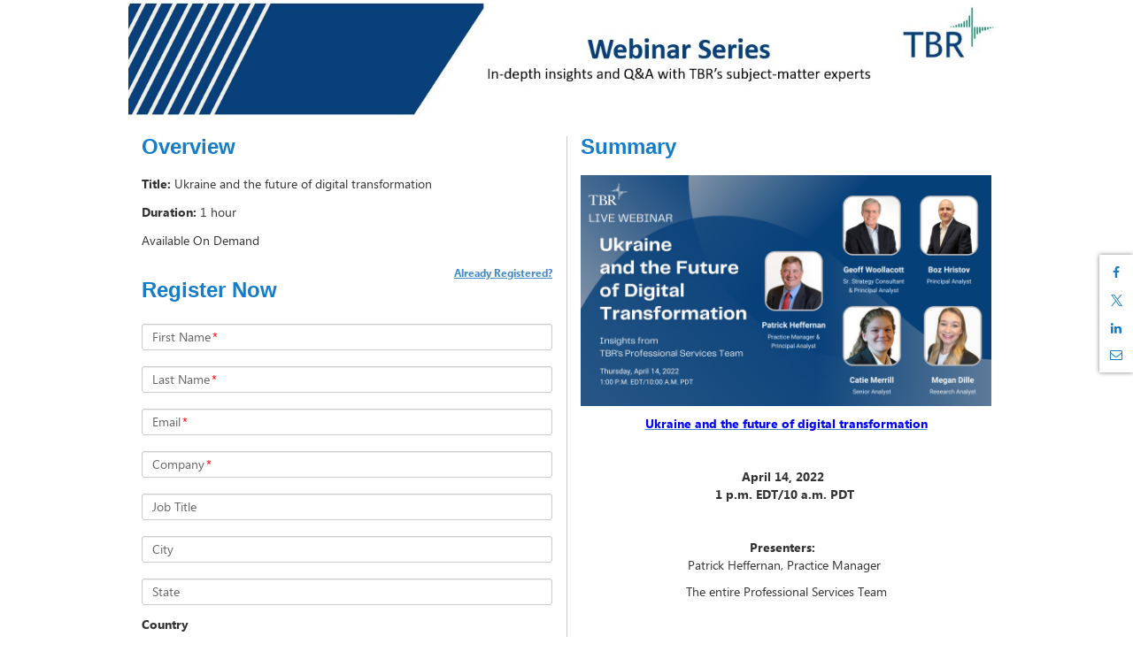

--- FILE ---
content_type: text/html; charset=utf-8
request_url: https://www.google.com/recaptcha/api2/anchor?ar=1&k=6Lf3N9cpAAAAAL2BTW2y8LXYuzkjNA581Y_XWjbo&co=aHR0cHM6Ly9ldmVudC5vbjI0LmNvbTo0NDM.&hl=en&v=N67nZn4AqZkNcbeMu4prBgzg&size=normal&anchor-ms=20000&execute-ms=30000&cb=z0zdyg6764fk
body_size: 49412
content:
<!DOCTYPE HTML><html dir="ltr" lang="en"><head><meta http-equiv="Content-Type" content="text/html; charset=UTF-8">
<meta http-equiv="X-UA-Compatible" content="IE=edge">
<title>reCAPTCHA</title>
<style type="text/css">
/* cyrillic-ext */
@font-face {
  font-family: 'Roboto';
  font-style: normal;
  font-weight: 400;
  font-stretch: 100%;
  src: url(//fonts.gstatic.com/s/roboto/v48/KFO7CnqEu92Fr1ME7kSn66aGLdTylUAMa3GUBHMdazTgWw.woff2) format('woff2');
  unicode-range: U+0460-052F, U+1C80-1C8A, U+20B4, U+2DE0-2DFF, U+A640-A69F, U+FE2E-FE2F;
}
/* cyrillic */
@font-face {
  font-family: 'Roboto';
  font-style: normal;
  font-weight: 400;
  font-stretch: 100%;
  src: url(//fonts.gstatic.com/s/roboto/v48/KFO7CnqEu92Fr1ME7kSn66aGLdTylUAMa3iUBHMdazTgWw.woff2) format('woff2');
  unicode-range: U+0301, U+0400-045F, U+0490-0491, U+04B0-04B1, U+2116;
}
/* greek-ext */
@font-face {
  font-family: 'Roboto';
  font-style: normal;
  font-weight: 400;
  font-stretch: 100%;
  src: url(//fonts.gstatic.com/s/roboto/v48/KFO7CnqEu92Fr1ME7kSn66aGLdTylUAMa3CUBHMdazTgWw.woff2) format('woff2');
  unicode-range: U+1F00-1FFF;
}
/* greek */
@font-face {
  font-family: 'Roboto';
  font-style: normal;
  font-weight: 400;
  font-stretch: 100%;
  src: url(//fonts.gstatic.com/s/roboto/v48/KFO7CnqEu92Fr1ME7kSn66aGLdTylUAMa3-UBHMdazTgWw.woff2) format('woff2');
  unicode-range: U+0370-0377, U+037A-037F, U+0384-038A, U+038C, U+038E-03A1, U+03A3-03FF;
}
/* math */
@font-face {
  font-family: 'Roboto';
  font-style: normal;
  font-weight: 400;
  font-stretch: 100%;
  src: url(//fonts.gstatic.com/s/roboto/v48/KFO7CnqEu92Fr1ME7kSn66aGLdTylUAMawCUBHMdazTgWw.woff2) format('woff2');
  unicode-range: U+0302-0303, U+0305, U+0307-0308, U+0310, U+0312, U+0315, U+031A, U+0326-0327, U+032C, U+032F-0330, U+0332-0333, U+0338, U+033A, U+0346, U+034D, U+0391-03A1, U+03A3-03A9, U+03B1-03C9, U+03D1, U+03D5-03D6, U+03F0-03F1, U+03F4-03F5, U+2016-2017, U+2034-2038, U+203C, U+2040, U+2043, U+2047, U+2050, U+2057, U+205F, U+2070-2071, U+2074-208E, U+2090-209C, U+20D0-20DC, U+20E1, U+20E5-20EF, U+2100-2112, U+2114-2115, U+2117-2121, U+2123-214F, U+2190, U+2192, U+2194-21AE, U+21B0-21E5, U+21F1-21F2, U+21F4-2211, U+2213-2214, U+2216-22FF, U+2308-230B, U+2310, U+2319, U+231C-2321, U+2336-237A, U+237C, U+2395, U+239B-23B7, U+23D0, U+23DC-23E1, U+2474-2475, U+25AF, U+25B3, U+25B7, U+25BD, U+25C1, U+25CA, U+25CC, U+25FB, U+266D-266F, U+27C0-27FF, U+2900-2AFF, U+2B0E-2B11, U+2B30-2B4C, U+2BFE, U+3030, U+FF5B, U+FF5D, U+1D400-1D7FF, U+1EE00-1EEFF;
}
/* symbols */
@font-face {
  font-family: 'Roboto';
  font-style: normal;
  font-weight: 400;
  font-stretch: 100%;
  src: url(//fonts.gstatic.com/s/roboto/v48/KFO7CnqEu92Fr1ME7kSn66aGLdTylUAMaxKUBHMdazTgWw.woff2) format('woff2');
  unicode-range: U+0001-000C, U+000E-001F, U+007F-009F, U+20DD-20E0, U+20E2-20E4, U+2150-218F, U+2190, U+2192, U+2194-2199, U+21AF, U+21E6-21F0, U+21F3, U+2218-2219, U+2299, U+22C4-22C6, U+2300-243F, U+2440-244A, U+2460-24FF, U+25A0-27BF, U+2800-28FF, U+2921-2922, U+2981, U+29BF, U+29EB, U+2B00-2BFF, U+4DC0-4DFF, U+FFF9-FFFB, U+10140-1018E, U+10190-1019C, U+101A0, U+101D0-101FD, U+102E0-102FB, U+10E60-10E7E, U+1D2C0-1D2D3, U+1D2E0-1D37F, U+1F000-1F0FF, U+1F100-1F1AD, U+1F1E6-1F1FF, U+1F30D-1F30F, U+1F315, U+1F31C, U+1F31E, U+1F320-1F32C, U+1F336, U+1F378, U+1F37D, U+1F382, U+1F393-1F39F, U+1F3A7-1F3A8, U+1F3AC-1F3AF, U+1F3C2, U+1F3C4-1F3C6, U+1F3CA-1F3CE, U+1F3D4-1F3E0, U+1F3ED, U+1F3F1-1F3F3, U+1F3F5-1F3F7, U+1F408, U+1F415, U+1F41F, U+1F426, U+1F43F, U+1F441-1F442, U+1F444, U+1F446-1F449, U+1F44C-1F44E, U+1F453, U+1F46A, U+1F47D, U+1F4A3, U+1F4B0, U+1F4B3, U+1F4B9, U+1F4BB, U+1F4BF, U+1F4C8-1F4CB, U+1F4D6, U+1F4DA, U+1F4DF, U+1F4E3-1F4E6, U+1F4EA-1F4ED, U+1F4F7, U+1F4F9-1F4FB, U+1F4FD-1F4FE, U+1F503, U+1F507-1F50B, U+1F50D, U+1F512-1F513, U+1F53E-1F54A, U+1F54F-1F5FA, U+1F610, U+1F650-1F67F, U+1F687, U+1F68D, U+1F691, U+1F694, U+1F698, U+1F6AD, U+1F6B2, U+1F6B9-1F6BA, U+1F6BC, U+1F6C6-1F6CF, U+1F6D3-1F6D7, U+1F6E0-1F6EA, U+1F6F0-1F6F3, U+1F6F7-1F6FC, U+1F700-1F7FF, U+1F800-1F80B, U+1F810-1F847, U+1F850-1F859, U+1F860-1F887, U+1F890-1F8AD, U+1F8B0-1F8BB, U+1F8C0-1F8C1, U+1F900-1F90B, U+1F93B, U+1F946, U+1F984, U+1F996, U+1F9E9, U+1FA00-1FA6F, U+1FA70-1FA7C, U+1FA80-1FA89, U+1FA8F-1FAC6, U+1FACE-1FADC, U+1FADF-1FAE9, U+1FAF0-1FAF8, U+1FB00-1FBFF;
}
/* vietnamese */
@font-face {
  font-family: 'Roboto';
  font-style: normal;
  font-weight: 400;
  font-stretch: 100%;
  src: url(//fonts.gstatic.com/s/roboto/v48/KFO7CnqEu92Fr1ME7kSn66aGLdTylUAMa3OUBHMdazTgWw.woff2) format('woff2');
  unicode-range: U+0102-0103, U+0110-0111, U+0128-0129, U+0168-0169, U+01A0-01A1, U+01AF-01B0, U+0300-0301, U+0303-0304, U+0308-0309, U+0323, U+0329, U+1EA0-1EF9, U+20AB;
}
/* latin-ext */
@font-face {
  font-family: 'Roboto';
  font-style: normal;
  font-weight: 400;
  font-stretch: 100%;
  src: url(//fonts.gstatic.com/s/roboto/v48/KFO7CnqEu92Fr1ME7kSn66aGLdTylUAMa3KUBHMdazTgWw.woff2) format('woff2');
  unicode-range: U+0100-02BA, U+02BD-02C5, U+02C7-02CC, U+02CE-02D7, U+02DD-02FF, U+0304, U+0308, U+0329, U+1D00-1DBF, U+1E00-1E9F, U+1EF2-1EFF, U+2020, U+20A0-20AB, U+20AD-20C0, U+2113, U+2C60-2C7F, U+A720-A7FF;
}
/* latin */
@font-face {
  font-family: 'Roboto';
  font-style: normal;
  font-weight: 400;
  font-stretch: 100%;
  src: url(//fonts.gstatic.com/s/roboto/v48/KFO7CnqEu92Fr1ME7kSn66aGLdTylUAMa3yUBHMdazQ.woff2) format('woff2');
  unicode-range: U+0000-00FF, U+0131, U+0152-0153, U+02BB-02BC, U+02C6, U+02DA, U+02DC, U+0304, U+0308, U+0329, U+2000-206F, U+20AC, U+2122, U+2191, U+2193, U+2212, U+2215, U+FEFF, U+FFFD;
}
/* cyrillic-ext */
@font-face {
  font-family: 'Roboto';
  font-style: normal;
  font-weight: 500;
  font-stretch: 100%;
  src: url(//fonts.gstatic.com/s/roboto/v48/KFO7CnqEu92Fr1ME7kSn66aGLdTylUAMa3GUBHMdazTgWw.woff2) format('woff2');
  unicode-range: U+0460-052F, U+1C80-1C8A, U+20B4, U+2DE0-2DFF, U+A640-A69F, U+FE2E-FE2F;
}
/* cyrillic */
@font-face {
  font-family: 'Roboto';
  font-style: normal;
  font-weight: 500;
  font-stretch: 100%;
  src: url(//fonts.gstatic.com/s/roboto/v48/KFO7CnqEu92Fr1ME7kSn66aGLdTylUAMa3iUBHMdazTgWw.woff2) format('woff2');
  unicode-range: U+0301, U+0400-045F, U+0490-0491, U+04B0-04B1, U+2116;
}
/* greek-ext */
@font-face {
  font-family: 'Roboto';
  font-style: normal;
  font-weight: 500;
  font-stretch: 100%;
  src: url(//fonts.gstatic.com/s/roboto/v48/KFO7CnqEu92Fr1ME7kSn66aGLdTylUAMa3CUBHMdazTgWw.woff2) format('woff2');
  unicode-range: U+1F00-1FFF;
}
/* greek */
@font-face {
  font-family: 'Roboto';
  font-style: normal;
  font-weight: 500;
  font-stretch: 100%;
  src: url(//fonts.gstatic.com/s/roboto/v48/KFO7CnqEu92Fr1ME7kSn66aGLdTylUAMa3-UBHMdazTgWw.woff2) format('woff2');
  unicode-range: U+0370-0377, U+037A-037F, U+0384-038A, U+038C, U+038E-03A1, U+03A3-03FF;
}
/* math */
@font-face {
  font-family: 'Roboto';
  font-style: normal;
  font-weight: 500;
  font-stretch: 100%;
  src: url(//fonts.gstatic.com/s/roboto/v48/KFO7CnqEu92Fr1ME7kSn66aGLdTylUAMawCUBHMdazTgWw.woff2) format('woff2');
  unicode-range: U+0302-0303, U+0305, U+0307-0308, U+0310, U+0312, U+0315, U+031A, U+0326-0327, U+032C, U+032F-0330, U+0332-0333, U+0338, U+033A, U+0346, U+034D, U+0391-03A1, U+03A3-03A9, U+03B1-03C9, U+03D1, U+03D5-03D6, U+03F0-03F1, U+03F4-03F5, U+2016-2017, U+2034-2038, U+203C, U+2040, U+2043, U+2047, U+2050, U+2057, U+205F, U+2070-2071, U+2074-208E, U+2090-209C, U+20D0-20DC, U+20E1, U+20E5-20EF, U+2100-2112, U+2114-2115, U+2117-2121, U+2123-214F, U+2190, U+2192, U+2194-21AE, U+21B0-21E5, U+21F1-21F2, U+21F4-2211, U+2213-2214, U+2216-22FF, U+2308-230B, U+2310, U+2319, U+231C-2321, U+2336-237A, U+237C, U+2395, U+239B-23B7, U+23D0, U+23DC-23E1, U+2474-2475, U+25AF, U+25B3, U+25B7, U+25BD, U+25C1, U+25CA, U+25CC, U+25FB, U+266D-266F, U+27C0-27FF, U+2900-2AFF, U+2B0E-2B11, U+2B30-2B4C, U+2BFE, U+3030, U+FF5B, U+FF5D, U+1D400-1D7FF, U+1EE00-1EEFF;
}
/* symbols */
@font-face {
  font-family: 'Roboto';
  font-style: normal;
  font-weight: 500;
  font-stretch: 100%;
  src: url(//fonts.gstatic.com/s/roboto/v48/KFO7CnqEu92Fr1ME7kSn66aGLdTylUAMaxKUBHMdazTgWw.woff2) format('woff2');
  unicode-range: U+0001-000C, U+000E-001F, U+007F-009F, U+20DD-20E0, U+20E2-20E4, U+2150-218F, U+2190, U+2192, U+2194-2199, U+21AF, U+21E6-21F0, U+21F3, U+2218-2219, U+2299, U+22C4-22C6, U+2300-243F, U+2440-244A, U+2460-24FF, U+25A0-27BF, U+2800-28FF, U+2921-2922, U+2981, U+29BF, U+29EB, U+2B00-2BFF, U+4DC0-4DFF, U+FFF9-FFFB, U+10140-1018E, U+10190-1019C, U+101A0, U+101D0-101FD, U+102E0-102FB, U+10E60-10E7E, U+1D2C0-1D2D3, U+1D2E0-1D37F, U+1F000-1F0FF, U+1F100-1F1AD, U+1F1E6-1F1FF, U+1F30D-1F30F, U+1F315, U+1F31C, U+1F31E, U+1F320-1F32C, U+1F336, U+1F378, U+1F37D, U+1F382, U+1F393-1F39F, U+1F3A7-1F3A8, U+1F3AC-1F3AF, U+1F3C2, U+1F3C4-1F3C6, U+1F3CA-1F3CE, U+1F3D4-1F3E0, U+1F3ED, U+1F3F1-1F3F3, U+1F3F5-1F3F7, U+1F408, U+1F415, U+1F41F, U+1F426, U+1F43F, U+1F441-1F442, U+1F444, U+1F446-1F449, U+1F44C-1F44E, U+1F453, U+1F46A, U+1F47D, U+1F4A3, U+1F4B0, U+1F4B3, U+1F4B9, U+1F4BB, U+1F4BF, U+1F4C8-1F4CB, U+1F4D6, U+1F4DA, U+1F4DF, U+1F4E3-1F4E6, U+1F4EA-1F4ED, U+1F4F7, U+1F4F9-1F4FB, U+1F4FD-1F4FE, U+1F503, U+1F507-1F50B, U+1F50D, U+1F512-1F513, U+1F53E-1F54A, U+1F54F-1F5FA, U+1F610, U+1F650-1F67F, U+1F687, U+1F68D, U+1F691, U+1F694, U+1F698, U+1F6AD, U+1F6B2, U+1F6B9-1F6BA, U+1F6BC, U+1F6C6-1F6CF, U+1F6D3-1F6D7, U+1F6E0-1F6EA, U+1F6F0-1F6F3, U+1F6F7-1F6FC, U+1F700-1F7FF, U+1F800-1F80B, U+1F810-1F847, U+1F850-1F859, U+1F860-1F887, U+1F890-1F8AD, U+1F8B0-1F8BB, U+1F8C0-1F8C1, U+1F900-1F90B, U+1F93B, U+1F946, U+1F984, U+1F996, U+1F9E9, U+1FA00-1FA6F, U+1FA70-1FA7C, U+1FA80-1FA89, U+1FA8F-1FAC6, U+1FACE-1FADC, U+1FADF-1FAE9, U+1FAF0-1FAF8, U+1FB00-1FBFF;
}
/* vietnamese */
@font-face {
  font-family: 'Roboto';
  font-style: normal;
  font-weight: 500;
  font-stretch: 100%;
  src: url(//fonts.gstatic.com/s/roboto/v48/KFO7CnqEu92Fr1ME7kSn66aGLdTylUAMa3OUBHMdazTgWw.woff2) format('woff2');
  unicode-range: U+0102-0103, U+0110-0111, U+0128-0129, U+0168-0169, U+01A0-01A1, U+01AF-01B0, U+0300-0301, U+0303-0304, U+0308-0309, U+0323, U+0329, U+1EA0-1EF9, U+20AB;
}
/* latin-ext */
@font-face {
  font-family: 'Roboto';
  font-style: normal;
  font-weight: 500;
  font-stretch: 100%;
  src: url(//fonts.gstatic.com/s/roboto/v48/KFO7CnqEu92Fr1ME7kSn66aGLdTylUAMa3KUBHMdazTgWw.woff2) format('woff2');
  unicode-range: U+0100-02BA, U+02BD-02C5, U+02C7-02CC, U+02CE-02D7, U+02DD-02FF, U+0304, U+0308, U+0329, U+1D00-1DBF, U+1E00-1E9F, U+1EF2-1EFF, U+2020, U+20A0-20AB, U+20AD-20C0, U+2113, U+2C60-2C7F, U+A720-A7FF;
}
/* latin */
@font-face {
  font-family: 'Roboto';
  font-style: normal;
  font-weight: 500;
  font-stretch: 100%;
  src: url(//fonts.gstatic.com/s/roboto/v48/KFO7CnqEu92Fr1ME7kSn66aGLdTylUAMa3yUBHMdazQ.woff2) format('woff2');
  unicode-range: U+0000-00FF, U+0131, U+0152-0153, U+02BB-02BC, U+02C6, U+02DA, U+02DC, U+0304, U+0308, U+0329, U+2000-206F, U+20AC, U+2122, U+2191, U+2193, U+2212, U+2215, U+FEFF, U+FFFD;
}
/* cyrillic-ext */
@font-face {
  font-family: 'Roboto';
  font-style: normal;
  font-weight: 900;
  font-stretch: 100%;
  src: url(//fonts.gstatic.com/s/roboto/v48/KFO7CnqEu92Fr1ME7kSn66aGLdTylUAMa3GUBHMdazTgWw.woff2) format('woff2');
  unicode-range: U+0460-052F, U+1C80-1C8A, U+20B4, U+2DE0-2DFF, U+A640-A69F, U+FE2E-FE2F;
}
/* cyrillic */
@font-face {
  font-family: 'Roboto';
  font-style: normal;
  font-weight: 900;
  font-stretch: 100%;
  src: url(//fonts.gstatic.com/s/roboto/v48/KFO7CnqEu92Fr1ME7kSn66aGLdTylUAMa3iUBHMdazTgWw.woff2) format('woff2');
  unicode-range: U+0301, U+0400-045F, U+0490-0491, U+04B0-04B1, U+2116;
}
/* greek-ext */
@font-face {
  font-family: 'Roboto';
  font-style: normal;
  font-weight: 900;
  font-stretch: 100%;
  src: url(//fonts.gstatic.com/s/roboto/v48/KFO7CnqEu92Fr1ME7kSn66aGLdTylUAMa3CUBHMdazTgWw.woff2) format('woff2');
  unicode-range: U+1F00-1FFF;
}
/* greek */
@font-face {
  font-family: 'Roboto';
  font-style: normal;
  font-weight: 900;
  font-stretch: 100%;
  src: url(//fonts.gstatic.com/s/roboto/v48/KFO7CnqEu92Fr1ME7kSn66aGLdTylUAMa3-UBHMdazTgWw.woff2) format('woff2');
  unicode-range: U+0370-0377, U+037A-037F, U+0384-038A, U+038C, U+038E-03A1, U+03A3-03FF;
}
/* math */
@font-face {
  font-family: 'Roboto';
  font-style: normal;
  font-weight: 900;
  font-stretch: 100%;
  src: url(//fonts.gstatic.com/s/roboto/v48/KFO7CnqEu92Fr1ME7kSn66aGLdTylUAMawCUBHMdazTgWw.woff2) format('woff2');
  unicode-range: U+0302-0303, U+0305, U+0307-0308, U+0310, U+0312, U+0315, U+031A, U+0326-0327, U+032C, U+032F-0330, U+0332-0333, U+0338, U+033A, U+0346, U+034D, U+0391-03A1, U+03A3-03A9, U+03B1-03C9, U+03D1, U+03D5-03D6, U+03F0-03F1, U+03F4-03F5, U+2016-2017, U+2034-2038, U+203C, U+2040, U+2043, U+2047, U+2050, U+2057, U+205F, U+2070-2071, U+2074-208E, U+2090-209C, U+20D0-20DC, U+20E1, U+20E5-20EF, U+2100-2112, U+2114-2115, U+2117-2121, U+2123-214F, U+2190, U+2192, U+2194-21AE, U+21B0-21E5, U+21F1-21F2, U+21F4-2211, U+2213-2214, U+2216-22FF, U+2308-230B, U+2310, U+2319, U+231C-2321, U+2336-237A, U+237C, U+2395, U+239B-23B7, U+23D0, U+23DC-23E1, U+2474-2475, U+25AF, U+25B3, U+25B7, U+25BD, U+25C1, U+25CA, U+25CC, U+25FB, U+266D-266F, U+27C0-27FF, U+2900-2AFF, U+2B0E-2B11, U+2B30-2B4C, U+2BFE, U+3030, U+FF5B, U+FF5D, U+1D400-1D7FF, U+1EE00-1EEFF;
}
/* symbols */
@font-face {
  font-family: 'Roboto';
  font-style: normal;
  font-weight: 900;
  font-stretch: 100%;
  src: url(//fonts.gstatic.com/s/roboto/v48/KFO7CnqEu92Fr1ME7kSn66aGLdTylUAMaxKUBHMdazTgWw.woff2) format('woff2');
  unicode-range: U+0001-000C, U+000E-001F, U+007F-009F, U+20DD-20E0, U+20E2-20E4, U+2150-218F, U+2190, U+2192, U+2194-2199, U+21AF, U+21E6-21F0, U+21F3, U+2218-2219, U+2299, U+22C4-22C6, U+2300-243F, U+2440-244A, U+2460-24FF, U+25A0-27BF, U+2800-28FF, U+2921-2922, U+2981, U+29BF, U+29EB, U+2B00-2BFF, U+4DC0-4DFF, U+FFF9-FFFB, U+10140-1018E, U+10190-1019C, U+101A0, U+101D0-101FD, U+102E0-102FB, U+10E60-10E7E, U+1D2C0-1D2D3, U+1D2E0-1D37F, U+1F000-1F0FF, U+1F100-1F1AD, U+1F1E6-1F1FF, U+1F30D-1F30F, U+1F315, U+1F31C, U+1F31E, U+1F320-1F32C, U+1F336, U+1F378, U+1F37D, U+1F382, U+1F393-1F39F, U+1F3A7-1F3A8, U+1F3AC-1F3AF, U+1F3C2, U+1F3C4-1F3C6, U+1F3CA-1F3CE, U+1F3D4-1F3E0, U+1F3ED, U+1F3F1-1F3F3, U+1F3F5-1F3F7, U+1F408, U+1F415, U+1F41F, U+1F426, U+1F43F, U+1F441-1F442, U+1F444, U+1F446-1F449, U+1F44C-1F44E, U+1F453, U+1F46A, U+1F47D, U+1F4A3, U+1F4B0, U+1F4B3, U+1F4B9, U+1F4BB, U+1F4BF, U+1F4C8-1F4CB, U+1F4D6, U+1F4DA, U+1F4DF, U+1F4E3-1F4E6, U+1F4EA-1F4ED, U+1F4F7, U+1F4F9-1F4FB, U+1F4FD-1F4FE, U+1F503, U+1F507-1F50B, U+1F50D, U+1F512-1F513, U+1F53E-1F54A, U+1F54F-1F5FA, U+1F610, U+1F650-1F67F, U+1F687, U+1F68D, U+1F691, U+1F694, U+1F698, U+1F6AD, U+1F6B2, U+1F6B9-1F6BA, U+1F6BC, U+1F6C6-1F6CF, U+1F6D3-1F6D7, U+1F6E0-1F6EA, U+1F6F0-1F6F3, U+1F6F7-1F6FC, U+1F700-1F7FF, U+1F800-1F80B, U+1F810-1F847, U+1F850-1F859, U+1F860-1F887, U+1F890-1F8AD, U+1F8B0-1F8BB, U+1F8C0-1F8C1, U+1F900-1F90B, U+1F93B, U+1F946, U+1F984, U+1F996, U+1F9E9, U+1FA00-1FA6F, U+1FA70-1FA7C, U+1FA80-1FA89, U+1FA8F-1FAC6, U+1FACE-1FADC, U+1FADF-1FAE9, U+1FAF0-1FAF8, U+1FB00-1FBFF;
}
/* vietnamese */
@font-face {
  font-family: 'Roboto';
  font-style: normal;
  font-weight: 900;
  font-stretch: 100%;
  src: url(//fonts.gstatic.com/s/roboto/v48/KFO7CnqEu92Fr1ME7kSn66aGLdTylUAMa3OUBHMdazTgWw.woff2) format('woff2');
  unicode-range: U+0102-0103, U+0110-0111, U+0128-0129, U+0168-0169, U+01A0-01A1, U+01AF-01B0, U+0300-0301, U+0303-0304, U+0308-0309, U+0323, U+0329, U+1EA0-1EF9, U+20AB;
}
/* latin-ext */
@font-face {
  font-family: 'Roboto';
  font-style: normal;
  font-weight: 900;
  font-stretch: 100%;
  src: url(//fonts.gstatic.com/s/roboto/v48/KFO7CnqEu92Fr1ME7kSn66aGLdTylUAMa3KUBHMdazTgWw.woff2) format('woff2');
  unicode-range: U+0100-02BA, U+02BD-02C5, U+02C7-02CC, U+02CE-02D7, U+02DD-02FF, U+0304, U+0308, U+0329, U+1D00-1DBF, U+1E00-1E9F, U+1EF2-1EFF, U+2020, U+20A0-20AB, U+20AD-20C0, U+2113, U+2C60-2C7F, U+A720-A7FF;
}
/* latin */
@font-face {
  font-family: 'Roboto';
  font-style: normal;
  font-weight: 900;
  font-stretch: 100%;
  src: url(//fonts.gstatic.com/s/roboto/v48/KFO7CnqEu92Fr1ME7kSn66aGLdTylUAMa3yUBHMdazQ.woff2) format('woff2');
  unicode-range: U+0000-00FF, U+0131, U+0152-0153, U+02BB-02BC, U+02C6, U+02DA, U+02DC, U+0304, U+0308, U+0329, U+2000-206F, U+20AC, U+2122, U+2191, U+2193, U+2212, U+2215, U+FEFF, U+FFFD;
}

</style>
<link rel="stylesheet" type="text/css" href="https://www.gstatic.com/recaptcha/releases/N67nZn4AqZkNcbeMu4prBgzg/styles__ltr.css">
<script nonce="wb-cE-hHbtmiE4aUrygmmA" type="text/javascript">window['__recaptcha_api'] = 'https://www.google.com/recaptcha/api2/';</script>
<script type="text/javascript" src="https://www.gstatic.com/recaptcha/releases/N67nZn4AqZkNcbeMu4prBgzg/recaptcha__en.js" nonce="wb-cE-hHbtmiE4aUrygmmA">
      
    </script></head>
<body><div id="rc-anchor-alert" class="rc-anchor-alert"></div>
<input type="hidden" id="recaptcha-token" value="[base64]">
<script type="text/javascript" nonce="wb-cE-hHbtmiE4aUrygmmA">
      recaptcha.anchor.Main.init("[\x22ainput\x22,[\x22bgdata\x22,\x22\x22,\[base64]/[base64]/[base64]/[base64]/[base64]/UltsKytdPUU6KEU8MjA0OD9SW2wrK109RT4+NnwxOTI6KChFJjY0NTEyKT09NTUyOTYmJk0rMTxjLmxlbmd0aCYmKGMuY2hhckNvZGVBdChNKzEpJjY0NTEyKT09NTYzMjA/[base64]/[base64]/[base64]/[base64]/[base64]/[base64]/[base64]\x22,\[base64]\x22,\x22InzCgGE3wqbDtGPDiMKNw5jCpUMDw7DCqiM/wp3Cr8OQwrjDtsKmEWvCgMKmCxYbwokSwq9ZwqrDrXjCrC/DpH9UV8Kpw4YTfcKwwpIwXX/DvMOSPDdCNMKIw7DDtB3CugoBFH9Ow6DCqMOYX8OQw5xmwoVywoYLw4RIbsKsw4zDtcOpIh/DvMO/wonCusONLFPClsKxwr/CtHDDtnvDrcOffQQrYsK9w5VIw6TDvEPDkcOiHcKyXyLDkm7DjsKXB8OcJGolw7gTS8Obwo4PL8OBGDIFwoXCjcOBwrJNwrY0W1rDvl0SwqTDnsKVwo7DqMKdwqFiHiPCusKkKW4Fwq7DnsKGCQssMcOIwp7CugrDg8OIWnQIwo7CvMK5NcOIZ1DCjMO/[base64]/Dtz/Dp8OQDsKgwqZXwo3Ci8Odw5fDrAwaHE3DrWc4wpnCqsKuSMK5wpTDoyXCu8KewrrDtsKnOUrCrMOyPEkAw4cpCEXCl8OXw63DkcO/KVNyw7I7w5nDp09Ow404dFrChS5nw5/DlGLDpgHDu8KYUCHDvcOSwozDjsKRw6Y4XyA0w5UbGcO9bcOECUvCgMKjwqfCo8OOIMOEwp43HcOKwr3Cj8Kqw7pUIcKUUcKiUwXCq8O6wq8+wodgwoXDn1HCr8OSw7PCrzTDr8Kzwo/DmMKfIsOxa25Sw7/CiBA4fsKxwoHDl8KJw5HClsKZWcKlw4/DhsKyMcOfwqjDocKKwpfDs34qP1clw6HCrAPCnEM+w7YLBjZHwqcJUsODwrwTwo/DlsKSLcKMBXZ/X2PCq8OhLx9VbsK6wrg+H8Oqw53DmX47bcKqBMODw6bDmBTDiMO1w5pFPcObw5DDmgxtwoLCvsOCwqc6JDVIesOnSRDCnFshwqYow6XCijDCiiXDssK4w4UrwqPDpmTCrcKpw4HClhPDv8KLY8O8w48VUUnClcK1QzYowqNpw6jCuMK0w6/Dt8O2d8Kywq9lfjLDvcOUScKqWcOeaMO7wqrCszXChMKkw5PCvVlHJlMKw7dkVwfCssK7EXlhMWFIw5ZJw67Cn8OGPC3CkcO+KHrDqsO9w7fCm1XCkMK2dMKLfcK2wrdBwrsRw4/Duh3CvGvCpcKzw5N7UEpdI8KFwrzDtELDncKLOC3DsXAgwobCsMO+wrIAwrXCksONwr/Dgx7DvGo0YnHCkRUcNcKXXMO5w5cIXcK0WMOzE3g1w63CoMOZcA/CgcKywq4/X0vDucOww45cwoszIcOyA8KMHjfCjApJG8K6w4bDtTt9VsOBMsOWw5IeasOWwpRTMGEJwpgePVbCm8Oyw6BPXRjDlklGDgXDpDQGAMOTwrTCiToNw7PDrsK5woslIMK2w47DlcO3G8Oow7HDtgDDklQwaMK6wqgJw75xDMKywp9MasK/w4bCmkpKAyzDhA4tZU9pw5zCo3fCrMKiw4PDpkdrEcKqTyPCtnHDugbDlTfDpkbDgsKGw7DDgRdPwrojFsO0wp/CmELCrMOsV8Oqw4PDlyonWE7DlcKAwpfChERUBmbDgcK5T8KWw4tYwq/DiMKLeXHCp27DpC3CusKqwprDqEBfCsO8BMOYN8KtwqZswrDCrjzDmsOBw7QKC8K1U8KBVMKDbcK4w5ICw5dCwolDZ8OKwpvDp8Ksw7t1wqzDncOVw6lLwqMGwqEdw5DClFJ+w7Yqw5LDmMKnwrPCghzCgGnCj1fDlTTDs8OJw5/DoMKywpMaCDAWKGBKaFfCqwjDk8OEw7HCscK+GsKrw71UHBPCq2E0YR7Dg3VmasO3O8O0Bi3DgkzDgzzCr0LDmzXCi8O5MlVCw5nDhcO3D0/CiMKdd8OTwqBlwpvDvcO0wr/Ck8KBw63Dn8OwCsKsenvDrcKXbHUSw4LDuCfCkcK4KcK5wq1CwpHCpcOOw6MbworChkk9DcKaw5cvMwIkF2BMQSs9B8OLwp4BKAHDo2PDrgA+ETjCksOCw4QUeXY0w5AeVFMmClRVwr9hw7gKw5U3w7/DpVjDunXCjk7CrS3DuBRkKzMaYmfCtg4hKsO1wpHDo33Ci8K6LsOUOMOGw47DsMK+NMKOw4ZFwoTCtAvCt8KFdzodViY/wqgqXQARw4YjwppmB8K1IsOAwrZmPU3CjzDDrHzCvMOJw6p6fFFnw53DssKXGsKpOsKbwqPCsMKbDndcNQrClSXCk8O7ZsOrRMOrJE3CrsKDZMONV8ODL8OPw6DDgQ/DoFsRRsObwq3CgDPCsiRBwpPDgcK8w7TCh8K7KWnCnsKUwrk4w7nCtMOSw4LDpUDDjMOEwpfDqATCs8Orw5rDuX7DqsKtcDXCgMKHwpbCrlnDkgjDkygVw64/PsOPcMOLwovCvgDCk8OFw5x6ZcKSwpbCmcKcaWYdwrnDuFjCnsKTwox2wpkIOcK2DMKsLMOASR03wrJ9MsKgwqfCp37CvDNKwqXCgsKOG8OQw40Ia8K/XDwgwoRfwrUQWcKrHMKaf8OAdE5ywrvCr8OFBGIqc3taFkhMS0PDrkUuJ8OxcMOJwovDncKURh5FYcOPMgobWMKRw47DgyFnwq9ZVgXClHFcTl3DvsOSw6rDgsKrLxvCqkxwBQjCiinDicKuLHDCrm0Dwo/CqMKWw6zDuhfDmUcKw4XCgMOEwo0Qw5fCu8OVZMOqAMKlw4TCucO6OxkZNWjCvMO7HsOpwqctL8KCN2XDgMOTPsO6MSrDgn/[base64]/Cq8O7w7zCvA7CrcOYcChYwrlXw60ZwovDjsOXa3ESw4cVw5p9LsKcQ8OxXsOoW150U8K2A2/DpcOVGcKAKR55wr/[base64]/w5Bow6vCr0DCiEHCosO9U8OAw5EqXMOow5TDgMOxw6ZCw6zDjTjCtQxNUzl3O0IZf8OpJ2TCkQLDmcOMwoDDr8OVw7wjw4LCmyBBwpBUwpnDuMK+YUgyCsK8J8OYXsKCwq7Dt8Obw6vCjXbDuQN9OMO1IsKkScKwDcOpw6XDm21Pwq3DllM6woc2w5csw6fDs8KEwp/DqlfCl2nDlsOzNjTClT7CncOONH15w6hsw5zDvMOSw6FHHSPCssOmM2VCOUwWBMO3w692wqdTLil5w4hdwoXCpcOmw5rDj8OawqpWacOBw6Abw7LCt8Oew74mT8OXenHDs8OywqYaMcKDw6zDmcOqf8KBwr1+w5x/wqtfwobDkcKRw7wBw4vCkkzDoUYrw53Dt0LCqB5yVmbCvmzDisOUwonCml/ChMKzw6PCjnPDtcK+c8Osw6vCssOiOw9Cwr3CpcOTdBfCn2Zmw6nCpBQKwo9QM1HDtEVXw7MKTQ/DhxbDp2XCol9xY1w1GsOBw71aAMKFPwfDi8Oow47Dj8ObQsOWZ8K/[base64]/DosOwwroGwpZ7ZCDCrUQawrfCnnZiDmrDusKbw7rDshASVMKuw7NEw5nCg8KAw5LDosO4ZMO1wp0UCsKpD8KsQ8KeJCsNw7LCg8K7DcOiWwUeUcO2PDPClMOqw5d6BWTDnV/DjDDCtMOwworDvwfCgHTCiMKSwpk8w7xzwpATwpDCmsKPwofCumVbw54ZSinDh8Knwq5hRGItI34jaH3Do8OOfRUBQSp3ZMOTGsOCFMKpXSfCq8OFEyHDi8K3CcK2w6zDmCBbIT0wwqYGA8Obwr/CiC9GDsK8agzDu8ONw6d1w489AcOCDhzDmkbCiSA1w5Ukw5HCu8Kkw4rCg08mIEYvXcOMGsOBAcOAw4zDoA9Lwo/[base64]/[base64]/Cqj0jEsOGADnCl0HDmngnwoI5Z2zDrXB9w64EVQfDrWTDs8KgQxXDpVrDmW7DmMKeLFIMMjA1wrFvwqM1wrJeSg1Aw6/CicK2w7vDuAMYwrkwwr/[base64]/[base64]/ClNgDGPCgsK7MMKVdMO8w7U2aAwpwrcyw5HCvW4qw4/DjcK2LcOXAcK4HcKHWHvCtmpoRGjDicKCwohBOsOPw6/DhMK/QzfCtRvDiMOiIcKvwokHwrHCksOcw4XDuMK6f8Kbw4fCh3YXfMO6wq3CucKLHn/[base64]/[base64]/CsnMeasKyMsKjLcODwqbChVJbRcKLwr3CvMOcN2NTw7TDv8OywrFmacKWw5bCkj9HSlHDj0vDp8Otw7xuw7jDgsOEw7TDmxTCqx/Coj/DisOYwqJIw6Rtf8K0wqxeQg4zcsOhfGFrfsK5wo9Gw4TDvAPDjirDmFjDpcKQwr7Cnk7DmsKgwoHDsmjDqMOxw5/CtSA7w5B3wr15w5Q0dl0jIcKlw5wHwpHDj8OewpHDqsKTbDbCgcKXaQoqccKncsOWcsK3w4MePsOUwpBTLSPDosOUwo7CnXNqwqbDlwLDqwTCq2c/CmwzwpTCl1fChMK0cMOrwo5cUMKlNcObwrzCn0lQU2o3IcKmw7Idw6dswrNWwp3DtxzCuMKxw7Unw5bCuGgfw5A8UsOxJRfCvsK9woLDtAXDm8O8wr3Cnzsmw508wptOwoouw5RaNcOCWRrCo17Dv8KXO2fCrMOuwoXChsOzSBZSw6DChAFiaHTCinXDkA8FwrZpwo/DtMOjBi8ewpELYMKrQBXDqyhSScK/w6vDr3bCp8KgwrE8BBHCinYqEHnCiwEbw6bChTRsw7LClMO2W0LDgMKzw7DDu2UkD00HwppkCzrDgl4kwozDh8KkwpfDjgzCmcKZbHXDigrCm1RPEwY4w4E+QMO4KsKTw7bDgBPDuUnDl0JgSiUewpUqXsKxwoFXwqo8bQoeBsKLcQXCtcODWwAfwqHDlDjCpmfDp2/CvmZIG2opw5cXw4XDlkTDuWXDmsODw6YIwoDCiFl1FQ5KwqLCsHwRBCNVGR/[base64]/[base64]/DmEDCusKdwojDgcKfJznDpUPCiw7Dj8KmR8KCXnpGJlAtw5fDvjp/w6bDo8OiOcOvw5zCr2xsw7tRcMK4wqwjYjxVCgnCq3zDhVlGasOYw4VhZ8OfwoYIeCjCgG0Sw6zDv8KJIMKBC8KXNsOPw4LChsKlw4V2wrVmWMOaaGLDhEtqw5PDhR/[base64]/[base64]/[base64]/Dsj7DvsKLFMO4w7rDshhrOEPCpCbDgW3Dl8OlLsK/w7TDijbClC/DnsOVMVYcM8KGFsKfSCM/GBRRwqTCgk5NwpDClsK4wr0ww5bCusKFw7g1DVtMbcOJwq7DtjFCRcOkWTR/JCQ8wo0ECMKhwoTDjDJ6OEtBB8OBwqMuwoxBwq/CoMOMwqMZZMKEM8OaHzfDvcOSw598eMOjdgVnfMOeKTPDjCcfw7sMJsO6AMK4wrJ/Yx8/ccK4JlfDuzF6Xy7CtB/CmSZ2VMOFw5jCqcKbWH1tw40bwpBNw7NzZxALwo8jworCmATDpsK3IWQVF8OAGDgzwpILJns9LC4dTScOF8Kla8OrcsOaKCzClCnDllprwqs2VB82wp/Dj8KRwpfDu8Kxf3rDmh9EwpdTwpNPdcKmbUPDrn4CbsOoKsK2w5jDn8K6f1lIYcOdOWVQw53CsX8TJX8GWWwVU1kvKsK3bMKww7EAP8OIUcOYAsKhXcO+VcOMZ8K6OMOxwrMMwp8xWMOvw5dDSFEdG0UkNsKaZm5kDlRJwonDl8Onw79Lw4B7w6w/wop5L1NxdyXClMKYw60nc2XDjsO2XMKhw6LDv8OlQcK/[base64]/DhicbAsKeYMKBd2s2w6Y5w6fCi8OKPsOvw6luFsOHC8KYaBZ4wofChMKwIMKpFsKJSMO/QcONJMKXCWgnEcKCwrwlw5nDmcKewqRnIBnCjsOyw6HCri16FBU8wqTCtkgKwqbDnkLDvsKmwqc0dC/DpMK/Ol/Cu8OxZ2PCtQ/Co3FlXcKrw6/DiMO2woN9AMO5aMKzwp1mw4LCrn0GdsOle8K+Q14PwqbDsHxWw5YXTMKuAcOpBUDDnHQDK8OTwpfDqzzCisOLY8OoOmgrOCEWw5Nad1nDimAkw7jDmmzCgUxFFCnDoVDDisOfw6Mxw7DDgsKDAcOOaBlfZMOFwq4PE2/[base64]/wqVcwp0Ww5cVOcOodsOKw5rCncOawqvCocOmw6dKwqHCuiVkwqfDqi/Ck8KVJBnCpDbDssOtDsOkPj4Cw4sVw5NaA2vCqyZawoYew4lpG1MqUMOkCcOAW8OACsOhwrk2w43Cl8O6UHTCrz0fwoAXVcO8w5XDvGQ4TmfDukTDpFJVwqnCrgpyN8OcDDjCml/CuTtJQW/DoMKWw79VbcOoP8KGwpAhwqc0woUhEHZ+wrnDrsKkwqnCiW4UwpbCqkQQP0B3B8O0w5bCrn3CmWgpwrTDtEYBX2J5JcO/[base64]/DkRzCrMOTw789wpV8w7PDm8OZw7Z8UMOtwpLDpMOVXwHCgW7Dp8OrwrAtwrYdw5o/V2/ClWpLw4s7XTzCnsOcMsO1UmfCm2wcB8OTwpUZRXokN8KNw4nClQsTwo/ClcKkwo7Dg8KJMyZeb8Kww7nCocOBcgrCocOFw4XCtQfCpcOewr/CmcOpwpxwLRbCksKUWMO0fgrCosKbwrfCtzAgwrvDh1UvwqbCigIswqfCn8KvwqBUwqIEworCjcK6VMO5wrjDtDZCw5sfwplHw6jDp8KIw6gRw5dNBsOWOj3Dm0DDvMO/w4gCw6Yfw4YZw5oNeRlaD8KSQcKuwrM8GhjDgRTDn8OtbXMmD8KwR0B4w543w7TDlsO4w4nCnMKrFsKWTMO/eUvDrcOyBMKVw7TCvMO8BMOMwrrCmAbDplvDpibDhAUvYcKQFMO4XxPDvMKDLUQGwp/[base64]/CkcOyYhHClG0TPcKfdA3DncOSw4IdXzplZC9RYcOhw5bCiMOWBl7Dkjg3NH0Pf33Drg5bRHQwTRYTWsKKMh/DqcOCBsKcwpjDu8KIR2MTaznCgcOHY8O5wqvDqUDDtETDu8OLw5bCuCFYMcKewpXCiWHCvEPCucO3wrLCncOfK2soP37DnnA5VBtxA8OkwpTCtVpHT2R9RQ/CsMKLaMOLecOaYcK+IcKwwocbD1bDkMK/XnLDh8K5w74cDcOpw4FbwovCrEwZw6/DkG9rPMO2Q8OAZMORRUHCg1/Dkg1kwoLDgjnCq0YDO1rDksKoKMOabRTDpkFYGMKHwo1OcQbCrwJZw5VGw6TCqMKqwqN9UD/[base64]/DoFtmw4LDgcKiwoZ4wq09wr/Cs2fCo8OyXsKNwotMbxkkMsO8wosvw6LCrcObwqJUDcOnG8OTGXTCt8KMwq/DrAXCmMK7RsOZRMKGAWtBVTYtwqoNw4ZUw6bCphXCjRd1OsO6NmvDnl9QBsK9w4HCvBt3wo/[base64]/wq3CrsOMVcKJQiHDhEgJQ8O5wpDCjWgrXGsNwoHCigtbw7lmd0/DhkbCjVMNBsK+w6/DmsKmwrgaIFzDosOlwpzCk8OtIsOWbcOGU8KBwpDDvWTDpGfDjcOzGMOdEB/[base64]/w5VNa00Uw73DpcOqwqjDm8OYwpjCscOmwpvDkcKtV0tNwp/CjRNRLBPDrsOoIsO5wp3DtcOyw7lUw6DCucK3w7nCr8KVAnjCrSVww43Cg2nCq0/DssKow74aZ8KkeMK7e33CtAg9w4/CuMKmwpBzw6XDtcKywqLDqWk+BcOSwqDCt8Klw5QldcK2QkvCpMOLARvDvcKjX8K5W1lRHlNow5Yif0JFUMONUcKqw6TCiMKgw5kWS8ONEsKnNRAMM8Kuw6nCqkPDq0fCmE/Cgkw+FsKmcMOzw455w5Z6wpFjO3rCqcKGVVTDsMKmQsKzw6BUw6d8W8OUw57CqsOywo/DmhTDhMKpw4zCpMKWS2HCtCkaS8OWwovDqMKrwpAxKyklPTbDqz1uwqHCpm4Yw5nCn8OBw73CgMOGwoHCn2fDhsOkw7LDinHCs0LCrMOTExB5w79nUjXCvcK9w7vCtEfCnwTCp8OIFjVuw707w6c1eQADR3Q9QCRTE8KPEsO8EsO/wpXCuCHCusOdw79HajlYDWbCuiIPw5jCq8OOw5rCtmxxwovDkAB6w4zCmwB8wqBhUMKgwoNLEsKMw4MMGCwtw6/[base64]/JcKYGhR/[base64]/DlCtiw4PCrnDCkAvDvmBkwojDuMKXw7nCtxU3wopgwq9OFMOHw7/CsMOcwprDo8O4c0IdwqbCv8K1ayTDjcO7w7wOw6HDvMKSw7ZGb2vCiMKOO1PCocKOwrYlShtTw4VkFcOVw77Cr8OwL1RvwpQiXsOTwotpCwRhw6VBS2nDrsKrR17DmXMGWMO5wpTCmMOTw63Dp8OFw6NewpPDrcOqwo8cw6/DhsKwwpvDv8OKBQ8lw73Dk8O0wpDDnX80fgB9w7PDq8O/MkrDgFHDlMO3TXXCg8OcccKZwqfDmsOsw4DCh8OKwqJzw4t9wrZ/w5nCvH3DinPDil7DsMKPw5HDozVnwrRhTsK/YMK8M8OzwofCicKpX8KGwoNNNVhaL8KTIcOsw4FYwqEeZcOmwo4VbXZswotOBcKiw6xvwobDo2tXPwbCpMOtw7XDosO/ISnDgMOCwos7wrEJw49yGcO6R0ddLsOARMKkI8OBPUnCr2onw73DulsMw71MwpICw5jCkEk9FcOXwrDDgFoQw4PCmmrCv8KXOlPDm8ONGUZDfXlLKMKLwr/Cu0fCucK1w7bDrELCmsOcdAHChD4IwpI8w7trw5/DjcKLwpo6R8OWTynDgRPCtBPDhS7DpXZow5nDk8KDZzcqw7EvWsOfwrYpVcOXTUdTbsO4dcKETcOxwp/Csl/[base64]/bcOxfjFEw7UIwodfw5rDln7DihDCpcOJwobCr8KnBMKaw6HCoR/[base64]/CpMOFw6xxwrMBHSDDnD57w5bCrcO1L8Kjwq/CgsKHwqoOGsOfL8KkwqYZw4IlUzwiTAzDiMOFw5fDoh/CsmfDuFHDn2w4AlwbbCLCuMKkc3Efw6vCusKDwrd6I8OJwpFXURrCoUYwworCqMOOw6bDkW4wYQ3CoG1mwrsvG8OCw5vCr3DDkcKDwqspw6cJw5tJwo8wwpPDnsKgw7PChsOucMKFwpZMwpTCoyhQLMOlEMKQwqHDrMK/wrbCgcK7QMK7wq3CgzFcw6A8wq93JSLDt0LChx1AdW44w78HZMO/P8KGwqoVV8KJbMOMPwhOw6vCt8K2woPDiHvDoh/Ci3tew7MMwq5IwqDCrBN7wprCuzQ/[base64]/[base64]/CsMOAwoATYsOuAsOhwqjDhMKvwrIvd2Uxw5p6w6LCqjjCqAEUTxQALXjCqsKJD8Olwp5/AcOQDMKxZQlgfsOSLx0fwrxiw4AhecK7c8OYwr3Cg1XCjBJANMOlwq/[base64]/DsMOow5TDrnkracK6A8KaF8O6w7tyHMKORMOkwq/Ds3XCt8OLwrdZwp7DtSAdCSfCscO6wq9BMncJw5t5w5UFQsKEw5rChX0/w7wCNjXDtMKkwq5uw53Dg8KpY8KKbRNuPQ1/VsOrwqHCiMKLQRh5w6IQw4jDiMOCw481w5HDlBV9w5TDrDXDnk3CmcKcw7oow6DCuMOpwokqw73DjMOvw7DDkcONZ8OVdjnDq2Bww5zCg8K4wo0/w6PCg8ObwqV4PT/DvcOCw5gxwrFywqDCrxFvw4kqwo/DsWJbwp18GgTCmMKsw69QKjYnwrXCkMOmOFJNdsKmw4gcw6pkWw9XRsOjwqwhH2FuXxNRwqJSc8Oiw7lewrkTw5jCoMKqw6tZGcKmbELDv8KXw73CnMOcw4pLVsO8cMKVwpnCmiVOWMK5w7TDqsKrwqEuwrTDhwkSdsKDbW8WSMO0w6BNQcOQfsOwXH/DpXJFZsKXVTLDgsOrCi3DtcK/[base64]/DgMK3LFTCmMOrIcK6wqYgworDp8KKCUnDqmFNw6TDkRchFMKmFl82w7TChsOTw7PDnMK1BHfCpz4FMMOmE8KEYcObw488MzPDvsOyw4PDocO7wrjChsKOw65fJMKjwpXDhMO2UyPCgMKmV8O6w619wqTCnMKNwot3LcKuSMKmwqYXwq3Co8KoRH/DssKhw7DDvFkGwpU9TsK1wpJDdlnDpMK0MmhJw5DCn3JswpbDmFfCiz3DlADCvAFfwr3Dq8KuwrrCmMO4woEAbcOuaMOTbMKDN0jCq8KfBx9jwpbDsT5mw6A3IjwkHFETw6DCpsOhwrzDoMKlwqYJw6sdPGIBwoJqKCPCmcKewo/[base64]/CgEJ/NsO3wrtAASI7AcKEw6LCvGvCkcOqw7PDr8Ouw4LCr8KqcMKoRz9cYVfDmsKNw4cnC8OQw6TDlmvCucOEw6XCgMORw7TCrcO5wrTCo8KDwrxLw4tHwp/Dj8KZZWrCrcKTLx4iwo9WAz4jwqDDgVTCj0nDiMO8w5AFRGHCuglow5LCklrDkcKHUsKuXcKBeDjCosKmX3DDiUhoUsKzVMOZw5A/w4FkGARRwqpIw5EZTMOuL8KHwohFFcOpw6fCkMKjOg9Zw6Blw6vDvSx/w7TDjMKpEyrDucKgw4EyH8O+E8KBwqHDoMO8JMOGYQxZwoo2CsOQZsKSwo/DuD1twpsxFDhBwr3CsMKyBMOCwrEkw7HDqMOqwrLCpSJTMMKgccOCIQDCvkDCs8ONw7/[base64]/[base64]/JMOZwoIVwqLDj8KuwrAdw60XAcOoP8KVwpxtBMKCwrbCk8Onw7RFw6VWwqoewoBfQsOpwp97EynCj0guw63DribDnMO5w5U0DgbCnzlGwoVZwrwKMMOyU8OiwrMHw7VQwrVywqpVdVzDonXCjn7DnAZ3wpDDrMOqRcOiw7PCgMKIwp7DmMOIwpnDt8Ouw6/Dt8O7EnRWekN1wobCsgd9asKhDsOgfMKRwqVMwr/[base64]/DqF3Cnhwwwr0Cw6JGw6k3BcOmY8KFwqkJYkXCtG/CpUfDhsOXd2U9bG4ZwqjDn1NJB8K7wrJiw6AXwrHDmGLDh8OSLcOZTMKTBMKDwpIzwohaR1sVIlxewpcVw6I9wqU/[base64]/fR7Dv8KoZMOvXHEMAhxlwonCl0cpw6bDpcKHNlcYwpPDqMO2woAww7QPw7fDm11LwrIrLhhwwrfDtcKnwoPChWXDuzEce8K/AsK8wojDpMOGwqdyGVBXXywYY8OCUMKsEcOQAVrCj8KtYMK5MMODwrXDnR3Ckxs/Z0gbw5HDvcKXBg/ClcKkPUHCsMKeQgnDhDjDlH3DtibCksKdw4MGw4rDjEBBWjzDicOkXsO4wrMKXkLCkMKcPiUHw5AsL2MqFEBtw5zDuMK6w5VfwoLCusKbBsOaAsK9CybDkcK3AcOcFMOkw40hdHjCssO9FsO/GsKawpQVGjFwwpjDiHcISMOLwrbDm8OYwrFXw7bDgyxePi9uNsKNCsKnw4kdwrlwZMKDTFZDwobClDXDr3zCqsKNw6rCmcKdwoUIw5t/[base64]/CgWcpQnjCmsOOwoXDrz/Cg8KawqkzEsK8JsONQMKpw7tJw7/ClVjCqXXDo1HDvQXCmB3CvMOSw7F4w5zCosKfwqESwosUwr4PwphQwqbCk8KiWi/DjTfCtiHCh8OyWsOgfsKUEsOgT8O0H8KiGll8BiHCg8K8VcO0w7EXdDoMGsOJwoQbJ8OTF8OxPMKdwpvDpMOawpAkZcOlHQLCiTzDnmXDs3/[base64]/Cp8KSwqbCjMKkwpM0w7jCv1nCunPCoRrDlcKBMBjDosKcA8O8ZMOlCUtBw5jClQfDtFALw6TCpsOnwoJpH8KJDQh3KMKcw5ocwrnCtcKTMsKuflBRwr/DskXDnlwzJhPDiMOAw5RLwppLwr/CrlzCm8OBZ8Oiwo4mBsO5IcKMw5zDomt5FMOwTV7Cig/Dt3UaXcOuwqzDkEopasKwwqdJbMO+ShHCosKqbcK0aMOKDjvDpMOfNsO/PVNQZkzDssKLL8KWwr9cIU5yw6UtW8Kbw6HDj8KsFMK7wqZRQ1bDqm7Cu0lKecKGf8KOw4PDgArCtcK5SsOyW2DCocKDWmE+f2PCnBHCv8Kzw4nDpXHCg3J+w5NsXD0pFXhGcMK0wqPDmB/[base64]/DrA/[base64]/Cv8OiZWYrw5bCkFjCpMOPWsK2GxTDqsKnw4fCrcKowrzDuwdGN0YBYcKoNwp1w6RMIcOjw4J7dCtpw6HDuhlQeGNVw7bDocKsPcOww5oVw5tYw6FiwqXDnEs6enB1eWh4AXrChcK3RCssHlLDpGXCiBvDhsONInxVfmQ1ecKVwqPDr0FPFi8zw6vCmMO/YcOxw7JTMcK4eWY7AX3CmsOwIgbCgxdnacKWwqTChcKwOsOdJcOJDl7DtcOiw4XChzfDsF4+U8KJwpbCrsO0w4R/wpsbw4vChBLDjy4iLMO0wqvCq8OYIBJ3VcKaw4ZTw7fDolXCvMO6SF8kwoklw6xxEMKiUF5PeMOOSMK8w7XCmxI3wrVgwqfCnFcBwr18w7vCusK3ScKTw5HDiTBEw4l3Nj4Iw4DDi8KAw6/DtsKzXVjDpEbCj8KvUB06EHDDiMK6BMO8SVdIHgcuLV/[base64]/DkMOww48xIkbDvsO6wqXDgBF7w4DDrcK8E8Kmw7/[base64]/CvWfDpVzCtnxcwpZRKxUwCMKZcMKnNi9/[base64]/DpCrDg8KWCifCt8K3Q8KPVcOPWMKeSn/[base64]/[base64]/[base64]/[base64]/DjQrDicO7C8O3EQI/[base64]/CtsOxwpnDo8KiwpfCoksGwoslPMKMw5RKw6p9wo7CllrDrMOCY33CjcO1dS3DssOCcG0jBcOVSMKOw5XCjMOww6nDuXAVa3LDisK9wptGwq3Dn2LCl8Kvw7bDtMOvwpRrw53DsMOJGhDDnwUDCz/DpHFAw4xsZVvCuR7DvsOtfTTDqsK3wqsZLHxvBMOVd8ONw5PDlsKawrbCuEsjQ0zCjsOcE8KAwpNBXEHCg8KGwp/Dph0WdAjCv8OPRMOZw43CmAFww6hKwoTCucKyR8Ktw6/DnAHDjTwBwq3DiRNKwo7DtsKwwqbDk8KrZsOfw4zCmETDsEzCgXAnw7PDnCTDrsOJPiJfZcKlw5/ChQdzK0LDqMOeFMOHwoPDpyrCo8OwLcOwWnpYSMOXC8OlbDYXQ8OcN8K1w4XCh8Kaw5XDrARdw4d4w6DDlMOgH8KQU8KCTcOAA8OvWMKXw6zDm03CgWrDglxLC8Kpw6bCvMOWwqXCtMK+XcOPwrfCp1F/BhPCgCvDpwxNH8KiwpzDr27Di0c8MsOjwrQ8wrt4enrCi2sSEMK7wovCpcK9w6RMcsK3P8KKw4pnwq8FwqfCksKowr8DHXTCnsKmwpEtwp4dM8OER8K8w5/CvzImbcKdXcKAw7LDmsOxZjhiw6/DoQbDuwnCtA41CkN/TQDDsMKpERYqw5bCtV/DnjvClMKowr7CisKxUQnDii7CtzxzVyvChUDCljbCicOmMTfDnMKuwqDDnVxsw619w4DClhjCucKIBsO0w7zDvMOjwr/Clipkw6jDiBJ0w7zCisOTwpDDnmlxwqHCim3CiMOoNMKswo/DoxIhwoImfmTCvcOdwrkGwoc9aUEnwrPCjx5sw6Nhwo/Dj1cLLBU+w7AYwrnCg187w7ZRwrXDt1bDhsO+F8OFw4TDtMKtWMOpw4ktYsKlwrFNwoZHw4rDiMOsWXkAwrHCisOCw5sbw7bCulXDncKLSCnDhhd3wpnCicKSwq5nw5xef8K6YBR8L2hOP8KWG8KSwoNkVR/Dp8KKenPCnMOOwobDrcOnw6gDTcKEKcOsAMO3TUs4w4I4ESPDsMOMw70Vw4c1OAhFwoHCoBTDpsOvw41uwqJVb8OaCcK5wplsw70Qwp7DmTDDrcKVNDkawpLDrB/[base64]/CucKxw5QrwpLDminDm8KnZ8KTw7EdHcK1w6bDnsK2ZXTDs1vDvMOhZcOOw7XDtyfChx0KHMOsKcKIwr/DhWLDm8KFwqXCj8KXwpkqHCPDnMOsHm4MRcKKwp82w6YRwoHCun5Gwp84wrnCoQwrdlodDVDCmcOpc8KZVAJJw505aMKbwpQSE8K2wrg/wrPDqCYbGsKCSnJyHcONb3HCk2vCmMO6NyHDhAEvwrJQVBEcw4nDkwnCtVJUCEgtw5nDqh8Cwpttwoldw5ZoMMK7w6DDjGHDssONw5fDisOqw51MesOZwrcgw7gFwqk4UMO2C8Ojw6TDlcKTw7TDhmLCu8Oaw6TDpMK/wr9qeW1Iw6/CgUjDqcKefGZ+WsOzSClRw67DncOuw5vDkjFBwqYTw7RVwrXDh8KIF0gUw7zDhcOEWcOAw5R2JzXDv8OWFS0Gw519Q8OtwpDDiyHCr1XCsMOuJGDDjcOXw7jDvMKhSG/CosO/woI1bgbDmsOjwqp2wonChmpzU1zDjBLCucOffQzDlMKPCwNkYMOmLMKaPcO8woUZwq7CgjZ3A8KQHMOpMcK/HsOkfivCqkrDvmrDn8KAAsOfNcK5w7A6eMORfcONwo4xwoonBUlKesOuXwvCpsKawpHDtcKWw4DCmsOlMsKCbcKRUcOPIcKRwq5xwrTCrwXCi01mZ07CjsKGV2PDqHxAdjvDrF4FwohMBcKvSUbCnipqwqQrwofCkiTDjMOdw5tpw7IQw74CQD7DqcOuwq1lXAJ/wo/CqzrCi8OfLMOnUcOmwpnCgjZQGhddKx/[base64]/dR/DrsKSGMK8BEcgC8KqDig/KxIwwoTDh8O1G8Oyw4l/[base64]/CqMO5wpsvZF3Dv8Ohw4jCuW3DksOGwqhld8O4wqNOCcORZjnCgjZFwrJYV0LDpQDClAfCs8OrL8KuI0vDj8Ouwp/DgU5ow6bCksOTwpjCocOaeMKsOmRYFcKrw79pJi3Dv3nCsVvDv8OFLFh8wrlHZk44RcKOwrPCnMOKNmbCtSQNfAIPZzzDlwpVATzDqAvDrjYgQVjCj8KAw7/DkcKGwqnDlm04w6TDuMKDwoE8QMORY8K+wpAdw7dFw4zDjsOhwqJBOXFHfcKzeBk8w6FbwpxEJA1PcAzCnivCp8KvwpJ6OnU/[base64]/DqMOMw7rDrS9+wptcw5/DtCTCrsORYsKmwpbDj8KdfcODUHptP8O2wpTDtTDDqsOcYMKiw458woU7wrLDusKrw4XDvH7DmMKaGMKwwqnDlMKWbsK5w4Q7w6Yww4JDE8K2wqowwrI1Tg/DsGXDp8OuDsO2wpzCtxPCtFdaLnLDqcOCwqvDhMO6w73DgsOWwr/DpmbCjmkww5NVw5vDq8Ovwr/DgcOew5fCggHDoMOTCn1pdTNnw6bDoSzDs8Kza8OgWsOkw53CtcOmFcKnw4/CiFbDnsO9UsOqPTXDtV0Dw7h2wph/bMOlwqPCuQkuwohfNAFswp3CpEHDlcKMesOcw6PDrj85UCXDtxVKYlPDk1V6wqMfY8Odw7N2SMKYwrA3wo1jAMKmXcO2w7DDuMOQw4kGf2rCk2zCmXZ4eGU7w5swwrPCrMKBw6EWasOPwpHClzvCmivDpl/ChsKrwqNaw4rCgMOjMsOPLcK5wrQ+wrwXLRPDoMOVwpTCpMKtF0nDicKnwr3DqhgZw4Uew7M+w71gEnpjw5TDg8KDdzpiw517Xjp4BsKdacO5wocIc2PDj8OJVlzCvl8WL8OBIlLDk8ONAMKqcWU+HUfDqsKRHHxYw6jDoS/CvsO2fljDr8KrU2l2w7EAwppCwqpXw79TGcKxN0XDtMOEMcOGejZdwonDr1TCmcK4wosEw4k7esKsw5o1w7EIw7nCpcOpwqwHJn11w7zCk8KzY8OIRQzCmG13wrLCn8Kyw4sdDRstw5vDu8KvaTl0wpTDicK/cMOnw6LDqF90JUXCvcOLK8Kew43DpgTCusOhwprCucOGQ1BdU8KAwp8Ewq/CtMKKwrvCgBjDkcKLwrAdUMKFwqYlFsKZwqgpNsKJHsOew54kD8KgP8OAwo/Dm2A9w4JowrgCwrIrC8Olw6lpw6U7w4Rcwp/CkcO9wrwcN3rDh8KNw6oyTMKlw6Adw7kQw4vDqjzCtWJxwo7DqMOWw6Z4w7k/[base64]/CvsK/w7bChcKUwpgyS2AmK33DocO3wqJbCcKAbFohw4IXw4HCosKjwpQUw7RwwpfCgMKiw6zChcKKwpY+Gn7Cu07DrSQnw7Yew6NmwpXDv0Y6woASR8K7SMOzwqzCqSkNXsKjY8OTwrNIw794w6Y7w7fDo10gwq1CMSAZd8OqfMKBwr7DqGIIYcOBJEpNJHlISx8/w4XCq8Kww7Jbw7pFUGxLS8Kqw4tJw6IFw4bCmw9bw5rChUg3wpnCshsdBBE2WBhefyUMw5UvV8K8Y8KQVgvDhFrDgsKSw5cJESjDvBo4wqjCtMKdw4XDkMOXw7zCqsKOwqoaw5vCnxrCpcO5YsKUwolCw4Z/w5oNXcKdfRXDiC96w5rCjMK4bkLCuTofwqYpNsOyw6XCkRbCrsOfaFvDnMKSZVLDuMK+MhHCjx/[base64]/[base64]/Ds8OnHMO+B8OCw5hfwq9twq4jQmDDvHzCvjfDicO6JRg2KifCmHoJw6kOZyLCj8K4eR4yOcKzw4hPw47CiV3DnMKAw61Rw6PDj8KuwqdqC8KEwpVew6/CpMODWGnDjgfDnMOyw65/RBnDmMK+AQPCg8KZEMKDbBRxeMK6wr/[base64]/[base64]/NWVFJsOnw4F0FWdDwqLDoBQ9wpvDsMOTHsO/ZyPDi1ZlGmjClzwEe8ONdcOnDsK/wpfCt8KEPSh4QMKNYmjDgMKfwpM+eUghE8OPOw4pwobCusKtGcKIXsOTwqXCu8OPMcKPYcKsw6vCjsOcwqd3w6HDoVgWbAx/c8KGRMKAYwDDr8O4wpMGGxoMwoXCksKoTcOvKHTCgcK4SGV4w4AIX8KOcMKyw4NzwoU8K8OMwrxvwqcEw7rDu8K1JGofEsOcPgfDpHLDmsOmwqxGw6BKwqk8wovCrsOcw57CjkvDri/[base64]/CuMOMOMO0aW/DtMOMXsK9R1zCmMKnbsKCw6Nzw6hYwqfCosOvGMKiw5cXw5RPe2LCtMO0TMKcwoTCtMKcwq1pw5LCk8OLdUExwrPDgcO/wqdxw6rDosOpw6s0worCk3LDgSR3EAMAw6EAwr7DhlfDnjzCj0BUalU/ecOKBMO9wpLChCjDoSzCgMOgZ0Ajb8OUXy8mw61JWHIEw7Y7wpXCv8Kmw6vDvMOoDSpVw7HDkMOuw685V8KmOD/DnsO4w48BwpchTmfDvcO5JB53Dh7CsgnCugMWw74pwoAUFMOUwoU6XMOaw5M4XMOww6YtGHQ2Nw58wq/DijInaWnCt38JXMORVisPEUhIIyx6IsK0w4vCpsKAw5ttw4cEYcKaGsOLwoNxwo/DgsO4HhMtCD/DhcObw5tpasOBwoXCnXNSw4rDlTTCpMKQWcKqw4xqGk0fJAtPwpRkVDfDjsKrDcO7bcKMPMO+\x22],null,[\x22conf\x22,null,\x226Lf3N9cpAAAAAL2BTW2y8LXYuzkjNA581Y_XWjbo\x22,0,null,null,null,1,[21,125,63,73,95,87,41,43,42,83,102,105,109,121],[7059694,997],0,null,null,null,null,0,null,0,1,700,1,null,0,\[base64]/76lBhmnigkZhAoZnOKMAhmv8xEZ\x22,0,0,null,null,1,null,0,0,null,null,null,0],\x22https://event.on24.com:443\x22,null,[1,1,1],null,null,null,0,3600,[\x22https://www.google.com/intl/en/policies/privacy/\x22,\x22https://www.google.com/intl/en/policies/terms/\x22],\x22lcpr+EVBOveQ32e0l1mKVnFW1QDsmbzitq+nBoLW4gg\\u003d\x22,0,0,null,1,1769834661210,0,0,[131,248],null,[237,130],\x22RC-pmapShfIHgBlWQ\x22,null,null,null,null,null,\x220dAFcWeA5qQoq_6woD6gXPxoxzvlf2jnH5rJbZoV1ELKK6W7QRFLN9a2hw2FeE7XN3QdU8U8XMSpyMFH5O-ew7lkgpawdQe4yCWA\x22,1769917461254]");
    </script></body></html>